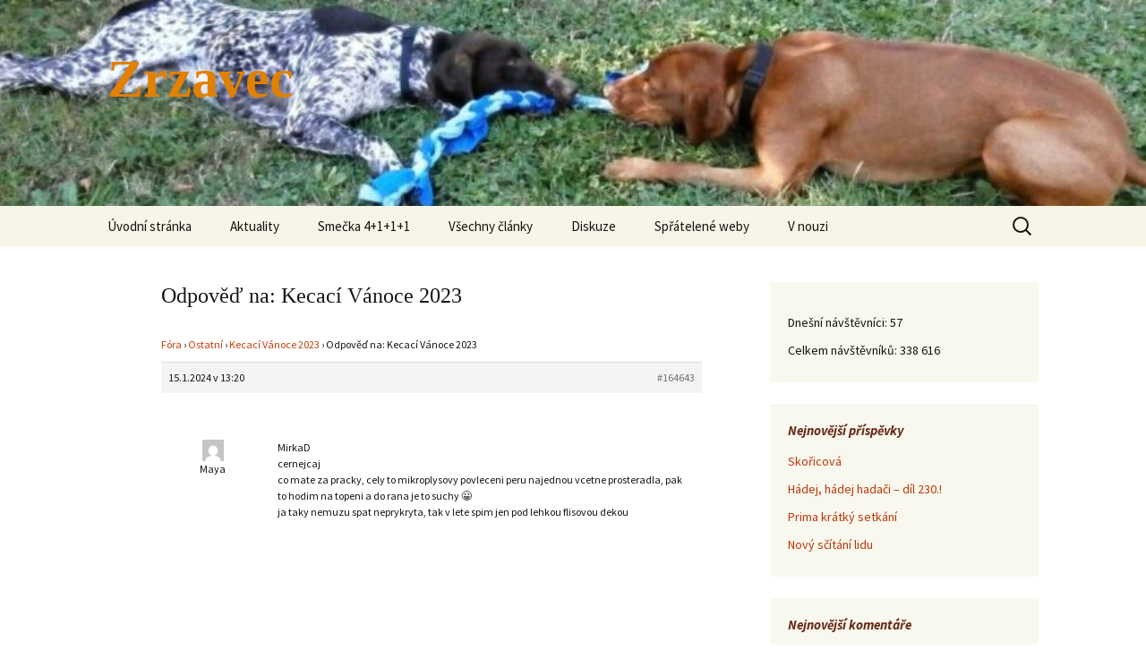

--- FILE ---
content_type: text/html; charset=UTF-8
request_url: https://zrzavec.com.cz/forums/reply/164643/
body_size: 11416
content:
<!DOCTYPE html>
<html lang="cs">
<head>
	<meta charset="UTF-8">
	<meta name="viewport" content="width=device-width, initial-scale=1.0">
	<title>Odpověď na: Kecací Vánoce 2023 | Zrzavec</title>
	<link rel="profile" href="https://gmpg.org/xfn/11">
	<link rel="pingback" href="https://zrzavec.com.cz/xmlrpc.php">
	<meta name='robots' content='max-image-preview:large' />
	<style>img:is([sizes="auto" i], [sizes^="auto," i]) { contain-intrinsic-size: 3000px 1500px }</style>
	<link rel="alternate" type="application/rss+xml" title="Zrzavec &raquo; RSS zdroj" href="https://zrzavec.com.cz/feed/" />
<link rel="alternate" type="application/rss+xml" title="Zrzavec &raquo; RSS komentářů" href="https://zrzavec.com.cz/comments/feed/" />
<script>
window._wpemojiSettings = {"baseUrl":"https:\/\/s.w.org\/images\/core\/emoji\/15.0.3\/72x72\/","ext":".png","svgUrl":"https:\/\/s.w.org\/images\/core\/emoji\/15.0.3\/svg\/","svgExt":".svg","source":{"concatemoji":"https:\/\/zrzavec.com.cz\/wp-includes\/js\/wp-emoji-release.min.js?ver=6.7.4"}};
/*! This file is auto-generated */
!function(i,n){var o,s,e;function c(e){try{var t={supportTests:e,timestamp:(new Date).valueOf()};sessionStorage.setItem(o,JSON.stringify(t))}catch(e){}}function p(e,t,n){e.clearRect(0,0,e.canvas.width,e.canvas.height),e.fillText(t,0,0);var t=new Uint32Array(e.getImageData(0,0,e.canvas.width,e.canvas.height).data),r=(e.clearRect(0,0,e.canvas.width,e.canvas.height),e.fillText(n,0,0),new Uint32Array(e.getImageData(0,0,e.canvas.width,e.canvas.height).data));return t.every(function(e,t){return e===r[t]})}function u(e,t,n){switch(t){case"flag":return n(e,"\ud83c\udff3\ufe0f\u200d\u26a7\ufe0f","\ud83c\udff3\ufe0f\u200b\u26a7\ufe0f")?!1:!n(e,"\ud83c\uddfa\ud83c\uddf3","\ud83c\uddfa\u200b\ud83c\uddf3")&&!n(e,"\ud83c\udff4\udb40\udc67\udb40\udc62\udb40\udc65\udb40\udc6e\udb40\udc67\udb40\udc7f","\ud83c\udff4\u200b\udb40\udc67\u200b\udb40\udc62\u200b\udb40\udc65\u200b\udb40\udc6e\u200b\udb40\udc67\u200b\udb40\udc7f");case"emoji":return!n(e,"\ud83d\udc26\u200d\u2b1b","\ud83d\udc26\u200b\u2b1b")}return!1}function f(e,t,n){var r="undefined"!=typeof WorkerGlobalScope&&self instanceof WorkerGlobalScope?new OffscreenCanvas(300,150):i.createElement("canvas"),a=r.getContext("2d",{willReadFrequently:!0}),o=(a.textBaseline="top",a.font="600 32px Arial",{});return e.forEach(function(e){o[e]=t(a,e,n)}),o}function t(e){var t=i.createElement("script");t.src=e,t.defer=!0,i.head.appendChild(t)}"undefined"!=typeof Promise&&(o="wpEmojiSettingsSupports",s=["flag","emoji"],n.supports={everything:!0,everythingExceptFlag:!0},e=new Promise(function(e){i.addEventListener("DOMContentLoaded",e,{once:!0})}),new Promise(function(t){var n=function(){try{var e=JSON.parse(sessionStorage.getItem(o));if("object"==typeof e&&"number"==typeof e.timestamp&&(new Date).valueOf()<e.timestamp+604800&&"object"==typeof e.supportTests)return e.supportTests}catch(e){}return null}();if(!n){if("undefined"!=typeof Worker&&"undefined"!=typeof OffscreenCanvas&&"undefined"!=typeof URL&&URL.createObjectURL&&"undefined"!=typeof Blob)try{var e="postMessage("+f.toString()+"("+[JSON.stringify(s),u.toString(),p.toString()].join(",")+"));",r=new Blob([e],{type:"text/javascript"}),a=new Worker(URL.createObjectURL(r),{name:"wpTestEmojiSupports"});return void(a.onmessage=function(e){c(n=e.data),a.terminate(),t(n)})}catch(e){}c(n=f(s,u,p))}t(n)}).then(function(e){for(var t in e)n.supports[t]=e[t],n.supports.everything=n.supports.everything&&n.supports[t],"flag"!==t&&(n.supports.everythingExceptFlag=n.supports.everythingExceptFlag&&n.supports[t]);n.supports.everythingExceptFlag=n.supports.everythingExceptFlag&&!n.supports.flag,n.DOMReady=!1,n.readyCallback=function(){n.DOMReady=!0}}).then(function(){return e}).then(function(){var e;n.supports.everything||(n.readyCallback(),(e=n.source||{}).concatemoji?t(e.concatemoji):e.wpemoji&&e.twemoji&&(t(e.twemoji),t(e.wpemoji)))}))}((window,document),window._wpemojiSettings);
</script>
<link rel='stylesheet' id='dashicons-css' href='https://zrzavec.com.cz/wp-includes/css/dashicons.min.css?ver=6.7.4' media='all' />
<link rel='stylesheet' id='wp-jquery-ui-dialog-css' href='https://zrzavec.com.cz/wp-includes/css/jquery-ui-dialog.min.css?ver=6.7.4' media='all' />
<link rel='stylesheet' id='hugeit-lightbox-css-css' href='https://zrzavec.com.cz/wp-content/plugins/lightbox/css/frontend/lightbox.css?ver=6.7.4' media='all' />
<style id='wp-emoji-styles-inline-css'>

	img.wp-smiley, img.emoji {
		display: inline !important;
		border: none !important;
		box-shadow: none !important;
		height: 1em !important;
		width: 1em !important;
		margin: 0 0.07em !important;
		vertical-align: -0.1em !important;
		background: none !important;
		padding: 0 !important;
	}
</style>
<link rel='stylesheet' id='wp-block-library-css' href='https://zrzavec.com.cz/wp-includes/css/dist/block-library/style.min.css?ver=6.7.4' media='all' />
<style id='wp-block-library-theme-inline-css'>
.wp-block-audio :where(figcaption){color:#555;font-size:13px;text-align:center}.is-dark-theme .wp-block-audio :where(figcaption){color:#ffffffa6}.wp-block-audio{margin:0 0 1em}.wp-block-code{border:1px solid #ccc;border-radius:4px;font-family:Menlo,Consolas,monaco,monospace;padding:.8em 1em}.wp-block-embed :where(figcaption){color:#555;font-size:13px;text-align:center}.is-dark-theme .wp-block-embed :where(figcaption){color:#ffffffa6}.wp-block-embed{margin:0 0 1em}.blocks-gallery-caption{color:#555;font-size:13px;text-align:center}.is-dark-theme .blocks-gallery-caption{color:#ffffffa6}:root :where(.wp-block-image figcaption){color:#555;font-size:13px;text-align:center}.is-dark-theme :root :where(.wp-block-image figcaption){color:#ffffffa6}.wp-block-image{margin:0 0 1em}.wp-block-pullquote{border-bottom:4px solid;border-top:4px solid;color:currentColor;margin-bottom:1.75em}.wp-block-pullquote cite,.wp-block-pullquote footer,.wp-block-pullquote__citation{color:currentColor;font-size:.8125em;font-style:normal;text-transform:uppercase}.wp-block-quote{border-left:.25em solid;margin:0 0 1.75em;padding-left:1em}.wp-block-quote cite,.wp-block-quote footer{color:currentColor;font-size:.8125em;font-style:normal;position:relative}.wp-block-quote:where(.has-text-align-right){border-left:none;border-right:.25em solid;padding-left:0;padding-right:1em}.wp-block-quote:where(.has-text-align-center){border:none;padding-left:0}.wp-block-quote.is-large,.wp-block-quote.is-style-large,.wp-block-quote:where(.is-style-plain){border:none}.wp-block-search .wp-block-search__label{font-weight:700}.wp-block-search__button{border:1px solid #ccc;padding:.375em .625em}:where(.wp-block-group.has-background){padding:1.25em 2.375em}.wp-block-separator.has-css-opacity{opacity:.4}.wp-block-separator{border:none;border-bottom:2px solid;margin-left:auto;margin-right:auto}.wp-block-separator.has-alpha-channel-opacity{opacity:1}.wp-block-separator:not(.is-style-wide):not(.is-style-dots){width:100px}.wp-block-separator.has-background:not(.is-style-dots){border-bottom:none;height:1px}.wp-block-separator.has-background:not(.is-style-wide):not(.is-style-dots){height:2px}.wp-block-table{margin:0 0 1em}.wp-block-table td,.wp-block-table th{word-break:normal}.wp-block-table :where(figcaption){color:#555;font-size:13px;text-align:center}.is-dark-theme .wp-block-table :where(figcaption){color:#ffffffa6}.wp-block-video :where(figcaption){color:#555;font-size:13px;text-align:center}.is-dark-theme .wp-block-video :where(figcaption){color:#ffffffa6}.wp-block-video{margin:0 0 1em}:root :where(.wp-block-template-part.has-background){margin-bottom:0;margin-top:0;padding:1.25em 2.375em}
</style>
<style id='classic-theme-styles-inline-css'>
/*! This file is auto-generated */
.wp-block-button__link{color:#fff;background-color:#32373c;border-radius:9999px;box-shadow:none;text-decoration:none;padding:calc(.667em + 2px) calc(1.333em + 2px);font-size:1.125em}.wp-block-file__button{background:#32373c;color:#fff;text-decoration:none}
</style>
<style id='global-styles-inline-css'>
:root{--wp--preset--aspect-ratio--square: 1;--wp--preset--aspect-ratio--4-3: 4/3;--wp--preset--aspect-ratio--3-4: 3/4;--wp--preset--aspect-ratio--3-2: 3/2;--wp--preset--aspect-ratio--2-3: 2/3;--wp--preset--aspect-ratio--16-9: 16/9;--wp--preset--aspect-ratio--9-16: 9/16;--wp--preset--color--black: #000000;--wp--preset--color--cyan-bluish-gray: #abb8c3;--wp--preset--color--white: #fff;--wp--preset--color--pale-pink: #f78da7;--wp--preset--color--vivid-red: #cf2e2e;--wp--preset--color--luminous-vivid-orange: #ff6900;--wp--preset--color--luminous-vivid-amber: #fcb900;--wp--preset--color--light-green-cyan: #7bdcb5;--wp--preset--color--vivid-green-cyan: #00d084;--wp--preset--color--pale-cyan-blue: #8ed1fc;--wp--preset--color--vivid-cyan-blue: #0693e3;--wp--preset--color--vivid-purple: #9b51e0;--wp--preset--color--dark-gray: #141412;--wp--preset--color--red: #bc360a;--wp--preset--color--medium-orange: #db572f;--wp--preset--color--light-orange: #ea9629;--wp--preset--color--yellow: #fbca3c;--wp--preset--color--dark-brown: #220e10;--wp--preset--color--medium-brown: #722d19;--wp--preset--color--light-brown: #eadaa6;--wp--preset--color--beige: #e8e5ce;--wp--preset--color--off-white: #f7f5e7;--wp--preset--gradient--vivid-cyan-blue-to-vivid-purple: linear-gradient(135deg,rgba(6,147,227,1) 0%,rgb(155,81,224) 100%);--wp--preset--gradient--light-green-cyan-to-vivid-green-cyan: linear-gradient(135deg,rgb(122,220,180) 0%,rgb(0,208,130) 100%);--wp--preset--gradient--luminous-vivid-amber-to-luminous-vivid-orange: linear-gradient(135deg,rgba(252,185,0,1) 0%,rgba(255,105,0,1) 100%);--wp--preset--gradient--luminous-vivid-orange-to-vivid-red: linear-gradient(135deg,rgba(255,105,0,1) 0%,rgb(207,46,46) 100%);--wp--preset--gradient--very-light-gray-to-cyan-bluish-gray: linear-gradient(135deg,rgb(238,238,238) 0%,rgb(169,184,195) 100%);--wp--preset--gradient--cool-to-warm-spectrum: linear-gradient(135deg,rgb(74,234,220) 0%,rgb(151,120,209) 20%,rgb(207,42,186) 40%,rgb(238,44,130) 60%,rgb(251,105,98) 80%,rgb(254,248,76) 100%);--wp--preset--gradient--blush-light-purple: linear-gradient(135deg,rgb(255,206,236) 0%,rgb(152,150,240) 100%);--wp--preset--gradient--blush-bordeaux: linear-gradient(135deg,rgb(254,205,165) 0%,rgb(254,45,45) 50%,rgb(107,0,62) 100%);--wp--preset--gradient--luminous-dusk: linear-gradient(135deg,rgb(255,203,112) 0%,rgb(199,81,192) 50%,rgb(65,88,208) 100%);--wp--preset--gradient--pale-ocean: linear-gradient(135deg,rgb(255,245,203) 0%,rgb(182,227,212) 50%,rgb(51,167,181) 100%);--wp--preset--gradient--electric-grass: linear-gradient(135deg,rgb(202,248,128) 0%,rgb(113,206,126) 100%);--wp--preset--gradient--midnight: linear-gradient(135deg,rgb(2,3,129) 0%,rgb(40,116,252) 100%);--wp--preset--gradient--autumn-brown: linear-gradient(135deg, rgba(226,45,15,1) 0%, rgba(158,25,13,1) 100%);--wp--preset--gradient--sunset-yellow: linear-gradient(135deg, rgba(233,139,41,1) 0%, rgba(238,179,95,1) 100%);--wp--preset--gradient--light-sky: linear-gradient(135deg,rgba(228,228,228,1.0) 0%,rgba(208,225,252,1.0) 100%);--wp--preset--gradient--dark-sky: linear-gradient(135deg,rgba(0,0,0,1.0) 0%,rgba(56,61,69,1.0) 100%);--wp--preset--font-size--small: 13px;--wp--preset--font-size--medium: 20px;--wp--preset--font-size--large: 36px;--wp--preset--font-size--x-large: 42px;--wp--preset--spacing--20: 0.44rem;--wp--preset--spacing--30: 0.67rem;--wp--preset--spacing--40: 1rem;--wp--preset--spacing--50: 1.5rem;--wp--preset--spacing--60: 2.25rem;--wp--preset--spacing--70: 3.38rem;--wp--preset--spacing--80: 5.06rem;--wp--preset--shadow--natural: 6px 6px 9px rgba(0, 0, 0, 0.2);--wp--preset--shadow--deep: 12px 12px 50px rgba(0, 0, 0, 0.4);--wp--preset--shadow--sharp: 6px 6px 0px rgba(0, 0, 0, 0.2);--wp--preset--shadow--outlined: 6px 6px 0px -3px rgba(255, 255, 255, 1), 6px 6px rgba(0, 0, 0, 1);--wp--preset--shadow--crisp: 6px 6px 0px rgba(0, 0, 0, 1);}:where(.is-layout-flex){gap: 0.5em;}:where(.is-layout-grid){gap: 0.5em;}body .is-layout-flex{display: flex;}.is-layout-flex{flex-wrap: wrap;align-items: center;}.is-layout-flex > :is(*, div){margin: 0;}body .is-layout-grid{display: grid;}.is-layout-grid > :is(*, div){margin: 0;}:where(.wp-block-columns.is-layout-flex){gap: 2em;}:where(.wp-block-columns.is-layout-grid){gap: 2em;}:where(.wp-block-post-template.is-layout-flex){gap: 1.25em;}:where(.wp-block-post-template.is-layout-grid){gap: 1.25em;}.has-black-color{color: var(--wp--preset--color--black) !important;}.has-cyan-bluish-gray-color{color: var(--wp--preset--color--cyan-bluish-gray) !important;}.has-white-color{color: var(--wp--preset--color--white) !important;}.has-pale-pink-color{color: var(--wp--preset--color--pale-pink) !important;}.has-vivid-red-color{color: var(--wp--preset--color--vivid-red) !important;}.has-luminous-vivid-orange-color{color: var(--wp--preset--color--luminous-vivid-orange) !important;}.has-luminous-vivid-amber-color{color: var(--wp--preset--color--luminous-vivid-amber) !important;}.has-light-green-cyan-color{color: var(--wp--preset--color--light-green-cyan) !important;}.has-vivid-green-cyan-color{color: var(--wp--preset--color--vivid-green-cyan) !important;}.has-pale-cyan-blue-color{color: var(--wp--preset--color--pale-cyan-blue) !important;}.has-vivid-cyan-blue-color{color: var(--wp--preset--color--vivid-cyan-blue) !important;}.has-vivid-purple-color{color: var(--wp--preset--color--vivid-purple) !important;}.has-black-background-color{background-color: var(--wp--preset--color--black) !important;}.has-cyan-bluish-gray-background-color{background-color: var(--wp--preset--color--cyan-bluish-gray) !important;}.has-white-background-color{background-color: var(--wp--preset--color--white) !important;}.has-pale-pink-background-color{background-color: var(--wp--preset--color--pale-pink) !important;}.has-vivid-red-background-color{background-color: var(--wp--preset--color--vivid-red) !important;}.has-luminous-vivid-orange-background-color{background-color: var(--wp--preset--color--luminous-vivid-orange) !important;}.has-luminous-vivid-amber-background-color{background-color: var(--wp--preset--color--luminous-vivid-amber) !important;}.has-light-green-cyan-background-color{background-color: var(--wp--preset--color--light-green-cyan) !important;}.has-vivid-green-cyan-background-color{background-color: var(--wp--preset--color--vivid-green-cyan) !important;}.has-pale-cyan-blue-background-color{background-color: var(--wp--preset--color--pale-cyan-blue) !important;}.has-vivid-cyan-blue-background-color{background-color: var(--wp--preset--color--vivid-cyan-blue) !important;}.has-vivid-purple-background-color{background-color: var(--wp--preset--color--vivid-purple) !important;}.has-black-border-color{border-color: var(--wp--preset--color--black) !important;}.has-cyan-bluish-gray-border-color{border-color: var(--wp--preset--color--cyan-bluish-gray) !important;}.has-white-border-color{border-color: var(--wp--preset--color--white) !important;}.has-pale-pink-border-color{border-color: var(--wp--preset--color--pale-pink) !important;}.has-vivid-red-border-color{border-color: var(--wp--preset--color--vivid-red) !important;}.has-luminous-vivid-orange-border-color{border-color: var(--wp--preset--color--luminous-vivid-orange) !important;}.has-luminous-vivid-amber-border-color{border-color: var(--wp--preset--color--luminous-vivid-amber) !important;}.has-light-green-cyan-border-color{border-color: var(--wp--preset--color--light-green-cyan) !important;}.has-vivid-green-cyan-border-color{border-color: var(--wp--preset--color--vivid-green-cyan) !important;}.has-pale-cyan-blue-border-color{border-color: var(--wp--preset--color--pale-cyan-blue) !important;}.has-vivid-cyan-blue-border-color{border-color: var(--wp--preset--color--vivid-cyan-blue) !important;}.has-vivid-purple-border-color{border-color: var(--wp--preset--color--vivid-purple) !important;}.has-vivid-cyan-blue-to-vivid-purple-gradient-background{background: var(--wp--preset--gradient--vivid-cyan-blue-to-vivid-purple) !important;}.has-light-green-cyan-to-vivid-green-cyan-gradient-background{background: var(--wp--preset--gradient--light-green-cyan-to-vivid-green-cyan) !important;}.has-luminous-vivid-amber-to-luminous-vivid-orange-gradient-background{background: var(--wp--preset--gradient--luminous-vivid-amber-to-luminous-vivid-orange) !important;}.has-luminous-vivid-orange-to-vivid-red-gradient-background{background: var(--wp--preset--gradient--luminous-vivid-orange-to-vivid-red) !important;}.has-very-light-gray-to-cyan-bluish-gray-gradient-background{background: var(--wp--preset--gradient--very-light-gray-to-cyan-bluish-gray) !important;}.has-cool-to-warm-spectrum-gradient-background{background: var(--wp--preset--gradient--cool-to-warm-spectrum) !important;}.has-blush-light-purple-gradient-background{background: var(--wp--preset--gradient--blush-light-purple) !important;}.has-blush-bordeaux-gradient-background{background: var(--wp--preset--gradient--blush-bordeaux) !important;}.has-luminous-dusk-gradient-background{background: var(--wp--preset--gradient--luminous-dusk) !important;}.has-pale-ocean-gradient-background{background: var(--wp--preset--gradient--pale-ocean) !important;}.has-electric-grass-gradient-background{background: var(--wp--preset--gradient--electric-grass) !important;}.has-midnight-gradient-background{background: var(--wp--preset--gradient--midnight) !important;}.has-small-font-size{font-size: var(--wp--preset--font-size--small) !important;}.has-medium-font-size{font-size: var(--wp--preset--font-size--medium) !important;}.has-large-font-size{font-size: var(--wp--preset--font-size--large) !important;}.has-x-large-font-size{font-size: var(--wp--preset--font-size--x-large) !important;}
:where(.wp-block-post-template.is-layout-flex){gap: 1.25em;}:where(.wp-block-post-template.is-layout-grid){gap: 1.25em;}
:where(.wp-block-columns.is-layout-flex){gap: 2em;}:where(.wp-block-columns.is-layout-grid){gap: 2em;}
:root :where(.wp-block-pullquote){font-size: 1.5em;line-height: 1.6;}
</style>
<link rel='stylesheet' id='bbp-default-css' href='https://zrzavec.com.cz/wp-content/plugins/bbpress/templates/default/css/bbpress.min.css?ver=2.6.12' media='all' />
<link rel='stylesheet' id='bwg_fonts-css' href='https://zrzavec.com.cz/wp-content/plugins/photo-gallery/css/bwg-fonts/fonts.css?ver=0.0.1' media='all' />
<link rel='stylesheet' id='sumoselect-css' href='https://zrzavec.com.cz/wp-content/plugins/photo-gallery/css/sumoselect.min.css?ver=3.4.6' media='all' />
<link rel='stylesheet' id='mCustomScrollbar-css' href='https://zrzavec.com.cz/wp-content/plugins/photo-gallery/css/jquery.mCustomScrollbar.min.css?ver=3.1.5' media='all' />
<link rel='stylesheet' id='bwg_frontend-css' href='https://zrzavec.com.cz/wp-content/plugins/photo-gallery/css/styles.min.css?ver=1.8.35' media='all' />
<link rel='stylesheet' id='bsp-css' href='https://zrzavec.com.cz/wp-content/plugins/bbp-style-pack/css/bspstyle.css?ver=1761165922' media='screen' />
<link rel='stylesheet' id='twentythirteen-fonts-css' href='https://zrzavec.com.cz/wp-content/themes/twentythirteen/fonts/source-sans-pro.css?ver=20230328' media='all' />
<link rel='stylesheet' id='genericons-css' href='https://zrzavec.com.cz/wp-content/themes/twentythirteen/genericons/genericons.css?ver=3.0.3' media='all' />
<link rel='stylesheet' id='twentythirteen-style-css' href='https://zrzavec.com.cz/wp-content/themes/twentythirteen/style.css?ver=20241112' media='all' />
<link rel='stylesheet' id='twentythirteen-block-style-css' href='https://zrzavec.com.cz/wp-content/themes/twentythirteen/css/blocks.css?ver=20240520' media='all' />
<link rel='stylesheet' id='gdbto-front-css' href='https://zrzavec.com.cz/wp-content/plugins/gd-bbpress-tools/css/front.min.css?ver=3.5.3_b2450_free' media='all' />
<link rel='stylesheet' id='gdatt-attachments-css' href='https://zrzavec.com.cz/wp-content/plugins/gd-bbpress-attachments/css/front.min.css?ver=4.8_b2700_free' media='all' />
<script src="https://zrzavec.com.cz/wp-includes/js/jquery/jquery.min.js?ver=3.7.1" id="jquery-core-js"></script>
<script src="https://zrzavec.com.cz/wp-includes/js/jquery/jquery-migrate.min.js?ver=3.4.1" id="jquery-migrate-js"></script>
<script src="https://zrzavec.com.cz/wp-content/plugins/lightbox/js/frontend/froogaloop2.min.js?ver=6.7.4" id="hugeit-froogaloop-js-js"></script>
<script src="https://zrzavec.com.cz/wp-content/plugins/photo-gallery/js/jquery.sumoselect.min.js?ver=3.4.6" id="sumoselect-js"></script>
<script src="https://zrzavec.com.cz/wp-content/plugins/photo-gallery/js/tocca.min.js?ver=2.0.9" id="bwg_mobile-js"></script>
<script src="https://zrzavec.com.cz/wp-content/plugins/photo-gallery/js/jquery.mCustomScrollbar.concat.min.js?ver=3.1.5" id="mCustomScrollbar-js"></script>
<script src="https://zrzavec.com.cz/wp-content/plugins/photo-gallery/js/jquery.fullscreen.min.js?ver=0.6.0" id="jquery-fullscreen-js"></script>
<script id="bwg_frontend-js-extra">
var bwg_objectsL10n = {"bwg_field_required":"je povinn\u00e9 pole.","bwg_mail_validation":"Toto nen\u00ed platn\u00e1 e-mailov\u00e1 adresa.","bwg_search_result":"Nejsou \u017e\u00e1dn\u00e9 sn\u00edmky, kter\u00e9 odpov\u00eddaj\u00ed zadan\u00fdm.","bwg_select_tag":"Select Tag","bwg_order_by":"Order By","bwg_search":"Hledat","bwg_show_ecommerce":"Show Ecommerce","bwg_hide_ecommerce":"Hide Ecommerce","bwg_show_comments":"Zobrazit koment\u00e1\u0159e","bwg_hide_comments":"Skr\u00fdt koment\u00e1\u0159e","bwg_restore":"Obnovit","bwg_maximize":"Maximalizovat","bwg_fullscreen":"Cel\u00e1 obrazovka","bwg_exit_fullscreen":"Ukon\u010dete cel\u00e1 obrazovka","bwg_search_tag":"SEARCH...","bwg_tag_no_match":"No tags found","bwg_all_tags_selected":"All tags selected","bwg_tags_selected":"tags selected","play":"P\u0159ehr\u00e1t","pause":"Pauza","is_pro":"","bwg_play":"P\u0159ehr\u00e1t","bwg_pause":"Pauza","bwg_hide_info":"Skr\u00fdt","bwg_show_info":"Zobrazit informace","bwg_hide_rating":"Hide rating","bwg_show_rating":"Show rating","ok":"Ok","cancel":"Cancel","select_all":"Select all","lazy_load":"0","lazy_loader":"https:\/\/zrzavec.com.cz\/wp-content\/plugins\/photo-gallery\/images\/ajax_loader.png","front_ajax":"0","bwg_tag_see_all":"see all tags","bwg_tag_see_less":"see less tags"};
</script>
<script src="https://zrzavec.com.cz/wp-content/plugins/photo-gallery/js/scripts.min.js?ver=1.8.35" id="bwg_frontend-js"></script>
<script id="js/bundle/frontend-widget.js-js-extra">
var ajaxurl = "https:\/\/zrzavec.com.cz\/wp-admin\/admin-ajax.php";
</script>
<script src="https://zrzavec.com.cz/wp-content/plugins/wp-post-email-notification/js/bundle/frontend-widget.js?ver=6.7.4" id="js/bundle/frontend-widget.js-js"></script>
<script src="https://zrzavec.com.cz/wp-content/themes/twentythirteen/js/functions.js?ver=20230526" id="twentythirteen-script-js" defer data-wp-strategy="defer"></script>
<link rel="https://api.w.org/" href="https://zrzavec.com.cz/wp-json/" /><link rel="EditURI" type="application/rsd+xml" title="RSD" href="https://zrzavec.com.cz/xmlrpc.php?rsd" />
<meta name="generator" content="WordPress 6.7.4" />
<link rel="canonical" href="https://zrzavec.com.cz/forums/reply/164643/" />
<link rel='shortlink' href='https://zrzavec.com.cz/?p=164643' />
<link rel="alternate" title="oEmbed (JSON)" type="application/json+oembed" href="https://zrzavec.com.cz/wp-json/oembed/1.0/embed?url=https%3A%2F%2Fzrzavec.com.cz%2Fforums%2Freply%2F164643%2F" />
<link rel="alternate" title="oEmbed (XML)" type="text/xml+oembed" href="https://zrzavec.com.cz/wp-json/oembed/1.0/embed?url=https%3A%2F%2Fzrzavec.com.cz%2Fforums%2Freply%2F164643%2F&#038;format=xml" />
<!-- Analytics by WP Statistics - https://wp-statistics.com -->
<style>.recentcomments a{display:inline !important;padding:0 !important;margin:0 !important;}</style>	<style type="text/css" id="twentythirteen-header-css">
		.site-header {
		background: url(https://zrzavec.com.cz/wp-content/uploads/2017/02/cropped-P9250052.jpg) no-repeat scroll top;
		background-size: 1600px auto;
	}
	@media (max-width: 767px) {
		.site-header {
			background-size: 768px auto;
		}
	}
	@media (max-width: 359px) {
		.site-header {
			background-size: 360px auto;
		}
	}
				.site-title,
		.site-description {
			color: #e28000;
		}
		</style>
	<link rel="icon" href="https://zrzavec.com.cz/wp-content/uploads/2020/07/cropped-esus-logo-32x32.jpg" sizes="32x32" />
<link rel="icon" href="https://zrzavec.com.cz/wp-content/uploads/2020/07/cropped-esus-logo-192x192.jpg" sizes="192x192" />
<link rel="apple-touch-icon" href="https://zrzavec.com.cz/wp-content/uploads/2020/07/cropped-esus-logo-180x180.jpg" />
<meta name="msapplication-TileImage" content="https://zrzavec.com.cz/wp-content/uploads/2020/07/cropped-esus-logo-270x270.jpg" />
		<style id="wp-custom-css">
			/*
You can add your own CSS here.

Click the help icon above to learn more.
*/
h1 {font-size: x-large;}
#bbpress-forums div.bbp-reply-author img.avatar {max-width: 24px !important;}


.widget-title {
font-size: 15px!important;
font-weight: bold !important;
color: #662A18 !important;
}		</style>
		</head>

<body data-rsssl=1 class="reply bbpress bbp-no-js reply-template-default single single-reply postid-164643 wp-embed-responsive sidebar">
	
<script type="text/javascript" id="bbp-swap-no-js-body-class">
	document.body.className = document.body.className.replace( 'bbp-no-js', 'bbp-js' );
</script>

	<div id="page" class="hfeed site">
		<header id="masthead" class="site-header">
			<a class="home-link" href="https://zrzavec.com.cz/" rel="home">
				<h1 class="site-title">Zrzavec</h1>
				<h2 class="site-description"></h2>
			</a>

			<div id="navbar" class="navbar">
				<nav id="site-navigation" class="navigation main-navigation">
					<button class="menu-toggle">Menu</button>
					<a class="screen-reader-text skip-link" href="#content">
						Přejít k obsahu webu					</a>
					<div class="menu-menu-1-container"><ul id="primary-menu" class="nav-menu"><li id="menu-item-120" class="menu-item menu-item-type-custom menu-item-object-custom menu-item-home menu-item-has-children menu-item-120"><a href="https://zrzavec.com.cz/">Úvodní stránka</a>
<ul class="sub-menu">
	<li id="menu-item-25387" class="menu-item menu-item-type-post_type menu-item-object-page menu-item-privacy-policy menu-item-25387"><a rel="privacy-policy" href="https://zrzavec.com.cz/zasady-ochrany-osobnich-udaju/">Zásady ochrany osobních údajů</a></li>
</ul>
</li>
<li id="menu-item-282" class="menu-item menu-item-type-taxonomy menu-item-object-category menu-item-282"><a href="https://zrzavec.com.cz/category/nezarazene/">Aktuality</a></li>
<li id="menu-item-249" class="menu-item menu-item-type-post_type menu-item-object-page menu-item-has-children menu-item-249"><a href="https://zrzavec.com.cz/testovaci-stranka/">Smečka 4+1+1+1</a>
<ul class="sub-menu">
	<li id="menu-item-304" class="menu-item menu-item-type-post_type menu-item-object-page menu-item-has-children menu-item-304"><a href="https://zrzavec.com.cz/testovaci-stranka/bubistranka-test/">O Bubi</a>
	<ul class="sub-menu">
		<li id="menu-item-374" class="menu-item menu-item-type-taxonomy menu-item-object-category menu-item-374"><a href="https://zrzavec.com.cz/category/bubi/">Bubi</a></li>
	</ul>
</li>
	<li id="menu-item-379" class="menu-item menu-item-type-post_type menu-item-object-page menu-item-has-children menu-item-379"><a href="https://zrzavec.com.cz/testovaci-stranka/o-esusovi/">O Ešusovi</a>
	<ul class="sub-menu">
		<li id="menu-item-376" class="menu-item menu-item-type-taxonomy menu-item-object-category menu-item-376"><a href="https://zrzavec.com.cz/category/esus/">Ešus</a></li>
	</ul>
</li>
	<li id="menu-item-473" class="menu-item menu-item-type-post_type menu-item-object-page menu-item-has-children menu-item-473"><a href="https://zrzavec.com.cz/testovaci-stranka/o-stajnovi/">O Štajnovi</a>
	<ul class="sub-menu">
		<li id="menu-item-476" class="menu-item menu-item-type-taxonomy menu-item-object-category menu-item-476"><a href="https://zrzavec.com.cz/category/stajn/">Štajn</a></li>
	</ul>
</li>
	<li id="menu-item-467" class="menu-item menu-item-type-post_type menu-item-object-page menu-item-has-children menu-item-467"><a href="https://zrzavec.com.cz/testovaci-stranka/talirova/">O Talířové</a>
	<ul class="sub-menu">
		<li id="menu-item-477" class="menu-item menu-item-type-taxonomy menu-item-object-category menu-item-477"><a href="https://zrzavec.com.cz/category/talirova/">Talířová</a></li>
	</ul>
</li>
	<li id="menu-item-36962" class="menu-item menu-item-type-post_type menu-item-object-page menu-item-has-children menu-item-36962"><a href="https://zrzavec.com.cz/testovaci-stranka/o-murphym/">O Murphym</a>
	<ul class="sub-menu">
		<li id="menu-item-37460" class="menu-item menu-item-type-taxonomy menu-item-object-category menu-item-37460"><a href="https://zrzavec.com.cz/category/murphy/">Murphy</a></li>
	</ul>
</li>
	<li id="menu-item-116923" class="menu-item menu-item-type-post_type menu-item-object-page menu-item-has-children menu-item-116923"><a href="https://zrzavec.com.cz/o-mousesovi/">O Mousesovi</a>
	<ul class="sub-menu">
		<li id="menu-item-116910" class="menu-item menu-item-type-taxonomy menu-item-object-category menu-item-116910"><a href="https://zrzavec.com.cz/category/mouses/">Mouses</a></li>
	</ul>
</li>
	<li id="menu-item-140606" class="menu-item menu-item-type-post_type menu-item-object-page menu-item-has-children menu-item-140606"><a href="https://zrzavec.com.cz/testovaci-stranka/o-o-cindy-o-melbern-o-bubi-2/">O &#8230;&#8230;o Cindy? O Melbern? O&#8230;. Bubi 2?</a>
	<ul class="sub-menu">
		<li id="menu-item-140610" class="menu-item menu-item-type-taxonomy menu-item-object-category menu-item-140610"><a href="https://zrzavec.com.cz/category/cindy/">Cindy</a></li>
	</ul>
</li>
</ul>
</li>
<li id="menu-item-188" class="menu-item menu-item-type-post_type menu-item-object-page current_page_parent menu-item-has-children menu-item-188"><a href="https://zrzavec.com.cz/clanky/">Všechny články</a>
<ul class="sub-menu">
	<li id="menu-item-744" class="menu-item menu-item-type-taxonomy menu-item-object-category menu-item-has-children menu-item-744"><a href="https://zrzavec.com.cz/category/ostatni/">Ostatní</a>
	<ul class="sub-menu">
		<li id="menu-item-157002" class="menu-item menu-item-type-taxonomy menu-item-object-category menu-item-157002"><a href="https://zrzavec.com.cz/category/ostatni/hadanky/">Hádanky</a></li>
	</ul>
</li>
	<li id="menu-item-6213" class="menu-item menu-item-type-taxonomy menu-item-object-category menu-item-6213"><a href="https://zrzavec.com.cz/category/vychova/">Výchova</a></li>
	<li id="menu-item-123761" class="menu-item menu-item-type-taxonomy menu-item-object-category menu-item-123761"><a href="https://zrzavec.com.cz/category/zdravi/">Zdraví</a></li>
	<li id="menu-item-86248" class="menu-item menu-item-type-taxonomy menu-item-object-category menu-item-86248"><a href="https://zrzavec.com.cz/category/vareni-2/">Vaření</a></li>
	<li id="menu-item-136693" class="menu-item menu-item-type-post_type menu-item-object-page menu-item-has-children menu-item-136693"><a href="https://zrzavec.com.cz/clanky/od-ctenaru/">Od čtenářů</a>
	<ul class="sub-menu">
		<li id="menu-item-136698" class="menu-item menu-item-type-taxonomy menu-item-object-category menu-item-136698"><a href="https://zrzavec.com.cz/category/od-ctenaru/">Od čtenářů</a></li>
	</ul>
</li>
</ul>
</li>
<li id="menu-item-132" class="menu-item menu-item-type-post_type_archive menu-item-object-forum menu-item-132"><a href="https://zrzavec.com.cz/forums/">Diskuze</a></li>
<li id="menu-item-2091" class="menu-item menu-item-type-post_type menu-item-object-page menu-item-2091"><a href="https://zrzavec.com.cz/spratelene-weby/">Spřátelené weby</a></li>
<li id="menu-item-17717" class="menu-item menu-item-type-taxonomy menu-item-object-category menu-item-17717"><a href="https://zrzavec.com.cz/category/v-nouzi/">V nouzi</a></li>
</ul></div>					<form role="search" method="get" class="search-form" action="https://zrzavec.com.cz/">
				<label>
					<span class="screen-reader-text">Vyhledávání</span>
					<input type="search" class="search-field" placeholder="Hledat &hellip;" value="" name="s" />
				</label>
				<input type="submit" class="search-submit" value="Hledat" />
			</form>				</nav><!-- #site-navigation -->
			</div><!-- #navbar -->
		</header><!-- #masthead -->

		<div id="main" class="site-main">

	<div id="primary" class="content-area">
		<div id="content" class="site-content" role="main">

			
				<article id="post-164643" class="post-164643 reply type-reply status-publish hentry">
					<header class="entry-header">
						
						<h1 class="entry-title">Odpověď na: Kecací Vánoce 2023</h1>
					</header><!-- .entry-header -->

					<div class="entry-content">
						
<div id="bbpress-forums" class="bbpress-wrapper">

	<div class="bbp-breadcrumb"><p><a href="https://zrzavec.com.cz/forums/" class="bbp-breadcrumb-root">Fóra</a> <span class="bbp-breadcrumb-sep">&rsaquo;</span> <a href="https://zrzavec.com.cz/forums/forum/ostatni/" class="bbp-breadcrumb-forum">Ostatní</a> <span class="bbp-breadcrumb-sep">&rsaquo;</span> <a href="https://zrzavec.com.cz/forums/topic/kecaci-vanoce-2024/" class="bbp-breadcrumb-topic">Kecací Vánoce 2023</a> <span class="bbp-breadcrumb-sep">&rsaquo;</span> <span class="bbp-breadcrumb-current">Odpověď na: Kecací Vánoce 2023</span></p></div>
	
	
		
<div id="post-164643" class="bbp-reply-header">
	<div class="bbp-meta">
		<span class="bbp-reply-post-date">15.1.2024 v 13:20</span>

		
		<a href="https://zrzavec.com.cz/forums/topic/kecaci-vanoce-2024/page/70/#post-164643" class="bbp-reply-permalink">#164643</a>

		
		<span class="bbp-admin-links"></span>
		
	</div><!-- .bbp-meta -->
</div><!-- #post-164643 -->

<div class="loop-item--1 user-id-3137 bbp-parent-forum-105 bbp-parent-topic-162371 bbp-reply-position-1381 even  post-164643 reply type-reply status-publish hentry">
	<div class="bbp-reply-author">

		
		<img alt='' src='https://secure.gravatar.com/avatar/e4b7848a54654139c7f9e52e2deb9f2a?s=80&#038;d=mm&#038;r=g' srcset='https://secure.gravatar.com/avatar/e4b7848a54654139c7f9e52e2deb9f2a?s=160&#038;d=mm&#038;r=g 2x' class='avatar avatar-80 photo' height='80' width='80' loading='lazy' decoding='async'/>Maya
		
		<div class="tc_display"><ul></ul></div>
	</div><!-- .bbp-reply-author -->

	<div class="bbp-reply-content">

		
		<p>MirkaD<br />
cernejcaj<br />
co mate za pracky, cely to mikroplysovy povleceni peru najednou vcetne prosteradla, pak to hodim na topeni a do rana je to suchy 😀<br />
ja taky nemuzu spat neprykryta, tak v lete spim jen pod lehkou flisovou dekou</p>

		
	</div><!-- .bbp-reply-content -->
</div><!-- .reply -->

	
	
</div>
											</div><!-- .entry-content -->

					<footer class="entry-meta">
											</footer><!-- .entry-meta -->
				</article><!-- #post -->

				
<div id="comments" class="comments-area">

	
	
</div><!-- #comments -->
			
		</div><!-- #content -->
	</div><!-- #primary -->

	<div id="tertiary" class="sidebar-container" role="complementary">
		<div class="sidebar-inner">
			<div class="widget-area">
				<aside id="wp_statistics_widget-2" class="widget widget_wp_statistics_widget"><h3 class="widget-title"></h3><ul><li><label>Dnešní návštěvníci:&nbsp;</label>57</li><li><label>Celkem návštěvníků:&nbsp;</label>338&nbsp;616</li></ul></aside>
		<aside id="recent-posts-6" class="widget widget_recent_entries">
		<h3 class="widget-title">Nejnovější příspěvky</h3><nav aria-label="Nejnovější příspěvky">
		<ul>
											<li>
					<a href="https://zrzavec.com.cz/2025/11/10/skoricova/">Skořicová</a>
									</li>
											<li>
					<a href="https://zrzavec.com.cz/2025/11/07/hadej-hadej-hadaci-dil-230/">Hádej, hádej hadači &#8211; díl 230.!</a>
									</li>
											<li>
					<a href="https://zrzavec.com.cz/2025/11/06/prima-kratky-setkani/">Prima krátký setkání</a>
									</li>
											<li>
					<a href="https://zrzavec.com.cz/2025/11/05/novy-scitani-lidu/">Nový sčítání lidu</a>
									</li>
					</ul>

		</nav></aside><aside id="recent-comments-7" class="widget widget_recent_comments"><h3 class="widget-title">Nejnovější komentáře</h3><nav aria-label="Nejnovější komentáře"><ul id="recentcomments"><li class="recentcomments"><span class="comment-author-link">EvaC</span>: <a href="https://zrzavec.com.cz/2025/11/10/skoricova/#comment-19498">Skořicová</a></li><li class="recentcomments"><span class="comment-author-link">PetraK</span>: <a href="https://zrzavec.com.cz/2025/11/10/skoricova/#comment-19496">Skořicová</a></li><li class="recentcomments"><span class="comment-author-link">maxíková</span>: <a href="https://zrzavec.com.cz/2025/11/10/skoricova/#comment-19495">Skořicová</a></li><li class="recentcomments"><span class="comment-author-link">Zlata</span>: <a href="https://zrzavec.com.cz/2025/11/07/hadej-hadej-hadaci-dil-230/#comment-19494">Hádej, hádej hadači &#8211; díl 230.!</a></li><li class="recentcomments"><span class="comment-author-link">PetraK</span>: <a href="https://zrzavec.com.cz/2025/11/07/hadej-hadej-hadaci-dil-230/#comment-19493">Hádej, hádej hadači &#8211; díl 230.!</a></li></ul></nav></aside><aside id="bbp_topics_widget-2" class="widget widget_display_topics"><h3 class="widget-title">Nejnovější témata</h3>
		<ul class="bbp-topics-widget freshness">

			
				<li>
					<a class="bbp-forum-title" href="https://zrzavec.com.cz/forums/topic/kecaci-leto-2025/">Kecací léto 2025</a>

					
					
						<div>před 50 sekundami</div>

					
				</li>

			
				<li>
					<a class="bbp-forum-title" href="https://zrzavec.com.cz/forums/topic/reseni-patecnich-hadanek/">Řešení pátečních hádanek</a>

					
					
						<div>před 14 minutami</div>

					
				</li>

			
				<li>
					<a class="bbp-forum-title" href="https://zrzavec.com.cz/forums/topic/odettin-kosik/">Odettin košík</a>

					
					
						<div>před 16 hodinami a 56 minutami</div>

					
				</li>

			
				<li>
					<a class="bbp-forum-title" href="https://zrzavec.com.cz/forums/topic/dve-pudle-ii/">Dvě pudle II</a>

					
					
						<div>před 1 týdnem a 3 dny</div>

					
				</li>

			
				<li>
					<a class="bbp-forum-title" href="https://zrzavec.com.cz/forums/topic/stryc-pepin-aneb-pruhata-samotka/">Strýc Pepin aneb Pruhatá samotka</a>

					
					
						<div>před 2 měsíci a 1 týdnem</div>

					
				</li>

			
		</ul>

		</aside><aside id="bbp_login_widget-4" class="widget bbp_widget_login">
			<form method="post" action="https://zrzavec.com.cz/pes-wp/" class="bbp-login-form">
				<fieldset class="bbp-form">
					<legend>Přihlásit</legend>

					<div class="bbp-username">
						<label for="user_login">Uživatelské jméno: </label>
						<input type="text" name="log" value="" size="20" maxlength="100" id="user_login" autocomplete="off" />
					</div>

					<div class="bbp-password">
						<label for="user_pass">Heslo: </label>
						<input type="password" name="pwd" value="" size="20" id="user_pass" autocomplete="off" />
					</div>

					<div class="bbp-remember-me">
						<input type="checkbox" name="rememberme" value="forever"  id="rememberme" />
						<label for="rememberme">Zůstat přihlášen</label>
					</div>

					<p style="display: none;"><label>Enter something special:</label><input name="aio_special_field" type="text" class="aio_special_field" value="" /></p>
					<div class="bbp-submit-wrapper">

						<button type="submit" name="user-submit" id="user-submit" class="button submit user-submit">Přihlásit</button>

						
	<input type="hidden" name="user-cookie" value="1" />

	<input type="hidden" id="bbp_redirect_to" name="redirect_to" value="https://zrzavec.com.cz/forums/reply/164643/" /><input type="hidden" id="_wpnonce" name="_wpnonce" value="e8699fdee8" /><input type="hidden" name="_wp_http_referer" value="/forums/reply/164643/" />
					</div>

					
						<div class="bbp-login-links">

							
								<a href="https://zrzavec.com.cz/pes-wp/?action=register" title="Registrace" class="bbp-register-link">Registrace</a>

							
							
								<a href="https://zrzavec.com.cz/pes-wp/?action=lostpassword" title="Zapomenuté heslo" class="bbp-lostpass-link">Zapomenuté heslo</a>

							
						</div>

					
				</fieldset>
			</form>

		</aside>			</div><!-- .widget-area -->
		</div><!-- .sidebar-inner -->
	</div><!-- #tertiary -->

		</div><!-- #main -->
		<footer id="colophon" class="site-footer">
				<div id="secondary" class="sidebar-container" role="complementary">
		<div class="widget-area">
			<aside id="text-2" class="widget widget_text"><h3 class="widget-title">Kontakt</h3>			<div class="textwidget"><a href="mailto:mawenzi@seznam.cz">Kontakt na správce webu</a></div>
		</aside><aside id="subscriptionwidget-3" class="widget wp_post_email_notification">
    <h3 class="widget-title">    Přihlášení k odběru novinek    </h3>

<form v-if="!success" v-on:submit.prevent="subscribe">
    <input name="email" type="email" placeholder="email address" v-model="subscriber.email">
    <input type="submit" value="Submit" :disabled="currentlySubscribing">
</form>

<p class="success" v-if="success">
    Thanks for subscribing!
</p>

</aside>		</div><!-- .widget-area -->
	</div><!-- #secondary -->

			<div class="site-info">
								<a class="privacy-policy-link" href="https://zrzavec.com.cz/zasady-ochrany-osobnich-udaju/" rel="privacy-policy">Zásady ochrany osobních údajů</a><span role="separator" aria-hidden="true"></span>				<a href="https://cs.wordpress.org/" class="imprint">
					Používáme WordPress (v češtině).				</a>
			</div><!-- .site-info -->
		</footer><!-- #colophon -->
	</div><!-- #page -->

	<script>document.body.classList.remove("no-js");</script><script src="https://zrzavec.com.cz/wp-includes/js/jquery/ui/core.min.js?ver=1.13.3" id="jquery-ui-core-js"></script>
<script src="https://zrzavec.com.cz/wp-includes/js/jquery/ui/mouse.min.js?ver=1.13.3" id="jquery-ui-mouse-js"></script>
<script src="https://zrzavec.com.cz/wp-includes/js/jquery/ui/resizable.min.js?ver=1.13.3" id="jquery-ui-resizable-js"></script>
<script src="https://zrzavec.com.cz/wp-includes/js/jquery/ui/draggable.min.js?ver=1.13.3" id="jquery-ui-draggable-js"></script>
<script src="https://zrzavec.com.cz/wp-includes/js/jquery/ui/controlgroup.min.js?ver=1.13.3" id="jquery-ui-controlgroup-js"></script>
<script src="https://zrzavec.com.cz/wp-includes/js/jquery/ui/checkboxradio.min.js?ver=1.13.3" id="jquery-ui-checkboxradio-js"></script>
<script src="https://zrzavec.com.cz/wp-includes/js/jquery/ui/button.min.js?ver=1.13.3" id="jquery-ui-button-js"></script>
<script src="https://zrzavec.com.cz/wp-includes/js/jquery/ui/dialog.min.js?ver=1.13.3" id="jquery-ui-dialog-js"></script>
<script src="https://zrzavec.com.cz/wp-content/plugins/lightbox/js/frontend/mousewheel.min.js?ver=1.0" id="mousewheel-min-js-js"></script>
<script id="hugeit-lightbox-js-js-extra">
var hugeit_resp_lightbox_obj = {"hugeit_lightbox_lightboxView":"view1","hugeit_lightbox_speed_new":"600","hugeit_lightbox_overlayClose_new":"true","hugeit_lightbox_loop_new":"true","hugeit_lightbox_fullwidth_effect":"false","hugeit_lightbox_thumbs":"false","hugeit_lightbox_showTitle":"true","hugeit_lightbox_showDesc":"true","hugeit_lightbox_showBorder":"false","hugeit_lightbox_imageframe":"frame_0","hugeit_lightbox_fullscreen_effect":"false","hugeit_lightbox_rightclick_protection":"true","hugeit_lightbox_arrows_hover_effect":"0","lightbox_open_close_effect":"0","hugeit_lightbox_view_info":"false"};
var hugeit_gen_resp_lightbox_obj = {"hugeit_lightbox_slideAnimationType":"effect_1","hugeit_lightbox_overlayDuration":"150","hugeit_lightbox_escKey_new":"false","hugeit_lightbox_keyPress_new":"false","hugeit_lightbox_arrows":"true","hugeit_lightbox_mouseWheel":"false","hugeit_lightbox_download":"false","hugeit_lightbox_showCounter":"false","hugeit_lightbox_nextHtml":"","hugeit_lightbox_prevHtml":"","hugeit_lightbox_sequence_info":"image","hugeit_lightbox_sequenceInfo":"of","hugeit_lightbox_width_new":"100","hugeit_lightbox_height_new":"100","hugeit_lightbox_videoMaxWidth":"790","hugeit_lightbox_slideshow_new":"false","hugeit_lightbox_slideshow_auto_new":"false","hugeit_lightbox_slideshow_speed_new":"2500","hugeit_lightbox_slideshow_start_new":"","hugeit_lightbox_slideshow_stop_new":"","hugeit_lightbox_watermark":"false","hugeit_lightbox_socialSharing":"false","hugeit_lightbox_facebookButton":"false","hugeit_lightbox_twitterButton":"false","hugeit_lightbox_googleplusButton":"false","hugeit_lightbox_pinterestButton":"false","hugeit_lightbox_linkedinButton":"false","hugeit_lightbox_tumblrButton":"false","hugeit_lightbox_redditButton":"false","hugeit_lightbox_bufferButton":"false","hugeit_lightbox_diggButton":"false","hugeit_lightbox_vkButton":"false","hugeit_lightbox_yummlyButton":"false","hugeit_lightbox_watermark_text":"WaterMark","hugeit_lightbox_watermark_textColor":"ffffff","hugeit_lightbox_watermark_textFontSize":"30","hugeit_lightbox_watermark_containerBackground":"000000","hugeit_lightbox_watermark_containerOpacity":"90","hugeit_lightbox_watermark_containerWidth":"300","hugeit_lightbox_watermark_position_new":"9","hugeit_lightbox_watermark_opacity":"70","hugeit_lightbox_watermark_margin":"10","hugeit_lightbox_watermark_img_src_new":"https:\/\/zrzavec.com.cz\/wp-content\/plugins\/lightbox\/images\/No-image-found.jpg","hugeit_lightbox_watermark_container_bg_color":"rgba(0,0,0,0.9)"};
var hugeit_resp_lightbox_plugins_url = "https:\/\/zrzavec.com.cz\/wp-content\/plugins\/lightbox\/images\/image_frames\/";
</script>
<script src="https://zrzavec.com.cz/wp-content/plugins/lightbox/js/frontend/lightbox.js?ver=1.0" id="hugeit-lightbox-js-js"></script>
<script id="hugeit-custom-js-js-extra">
var lightbox_type = "new_type";
var ajaxUrl = "https:\/\/zrzavec.com.cz\/wp-admin\/admin-ajax.php";
</script>
<script src="https://zrzavec.com.cz/wp-content/plugins/lightbox/js/frontend/custom.js?ver=1.0" id="hugeit-custom-js-js"></script>
<script src="https://zrzavec.com.cz/wp-content/plugins/bbpress/templates/default/js/editor.min.js?ver=2.6.12" id="bbpress-editor-js"></script>
<script src="https://zrzavec.com.cz/wp-includes/js/imagesloaded.min.js?ver=5.0.0" id="imagesloaded-js"></script>
<script src="https://zrzavec.com.cz/wp-includes/js/masonry.min.js?ver=4.2.2" id="masonry-js"></script>
<script src="https://zrzavec.com.cz/wp-includes/js/jquery/jquery.masonry.min.js?ver=3.1.2b" id="jquery-masonry-js"></script>
<script id="gdbto-front-js-extra">
var gdbbPressToolsInit = {"quote_method":"bbcode","quote_wrote":"wrote","wp_editor":"1"};
</script>
<script src="https://zrzavec.com.cz/wp-content/plugins/gd-bbpress-tools/js/front.min.js?ver=3.5.3_b2450_free" id="gdbto-front-js"></script>
<script id="gdatt-attachments-js-extra">
var gdbbPressAttachmentsInit = {"max_files":"6","are_you_sure":"This operation is not reversible. Are you sure?"};
</script>
<script src="https://zrzavec.com.cz/wp-content/plugins/gd-bbpress-attachments/js/front.min.js?ver=4.8_b2700_free" id="gdatt-attachments-js"></script>
</body>
</html>
